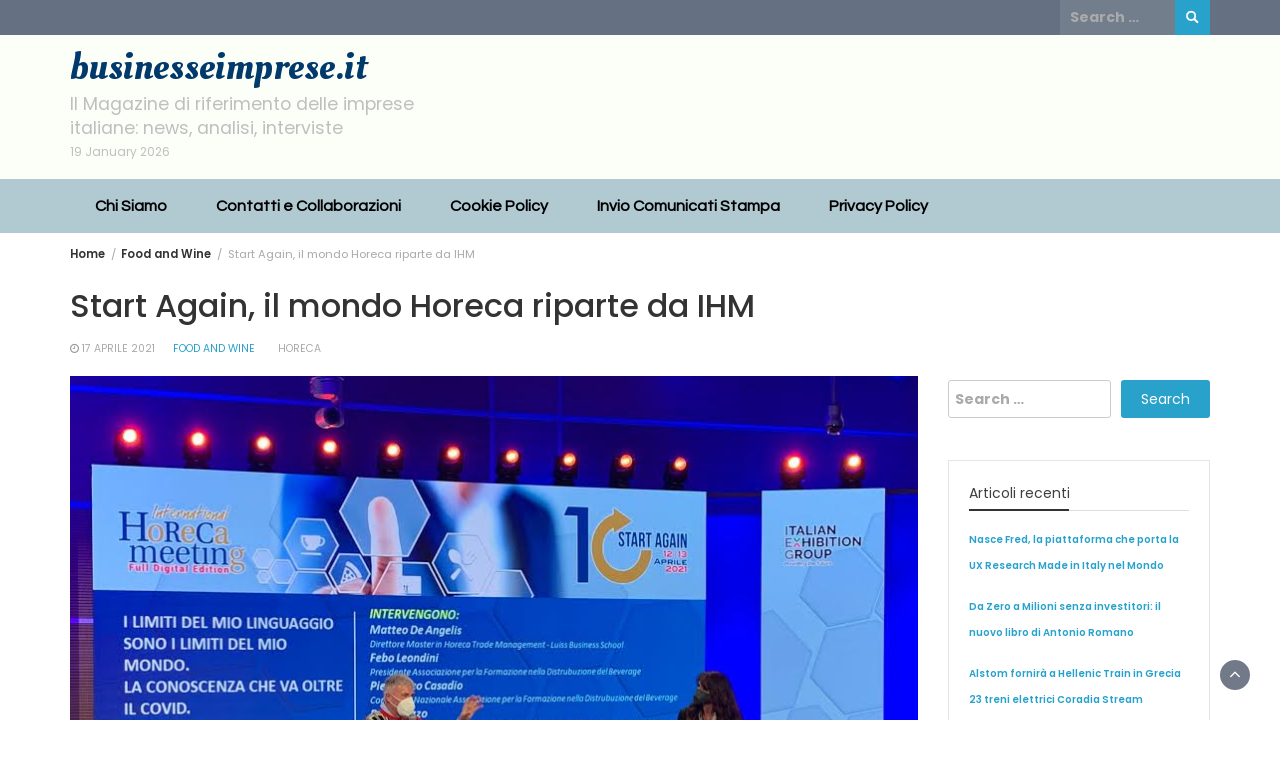

--- FILE ---
content_type: text/html; charset=UTF-8
request_url: https://businesseimprese.it/start-again-il-mondo-horeca-riparte-da-ihm/
body_size: 15299
content:
<!DOCTYPE html>
<html lang="it-IT">
<head>
	<meta charset="UTF-8">
	<meta name="viewport" content="width=device-width, initial-scale=1">
	<link rel="profile" href="http://gmpg.org/xfn/11">
		<title>Start Again, il mondo Horeca riparte da IHM &#8211; businesseimprese.it</title>
<meta name='robots' content='max-image-preview:large' />
<link rel='dns-prefetch' href='//fonts.googleapis.com' />
<link rel="alternate" type="application/rss+xml" title="businesseimprese.it &raquo; Feed" href="https://businesseimprese.it/feed/" />
<link rel="alternate" title="oEmbed (JSON)" type="application/json+oembed" href="https://businesseimprese.it/wp-json/oembed/1.0/embed?url=https%3A%2F%2Fbusinesseimprese.it%2Fstart-again-il-mondo-horeca-riparte-da-ihm%2F" />
<link rel="alternate" title="oEmbed (XML)" type="text/xml+oembed" href="https://businesseimprese.it/wp-json/oembed/1.0/embed?url=https%3A%2F%2Fbusinesseimprese.it%2Fstart-again-il-mondo-horeca-riparte-da-ihm%2F&#038;format=xml" />
<style id='wp-img-auto-sizes-contain-inline-css' type='text/css'>
img:is([sizes=auto i],[sizes^="auto," i]){contain-intrinsic-size:3000px 1500px}
/*# sourceURL=wp-img-auto-sizes-contain-inline-css */
</style>
<style id='wp-emoji-styles-inline-css' type='text/css'>

	img.wp-smiley, img.emoji {
		display: inline !important;
		border: none !important;
		box-shadow: none !important;
		height: 1em !important;
		width: 1em !important;
		margin: 0 0.07em !important;
		vertical-align: -0.1em !important;
		background: none !important;
		padding: 0 !important;
	}
/*# sourceURL=wp-emoji-styles-inline-css */
</style>
<style id='wp-block-library-inline-css' type='text/css'>
:root{--wp-block-synced-color:#7a00df;--wp-block-synced-color--rgb:122,0,223;--wp-bound-block-color:var(--wp-block-synced-color);--wp-editor-canvas-background:#ddd;--wp-admin-theme-color:#007cba;--wp-admin-theme-color--rgb:0,124,186;--wp-admin-theme-color-darker-10:#006ba1;--wp-admin-theme-color-darker-10--rgb:0,107,160.5;--wp-admin-theme-color-darker-20:#005a87;--wp-admin-theme-color-darker-20--rgb:0,90,135;--wp-admin-border-width-focus:2px}@media (min-resolution:192dpi){:root{--wp-admin-border-width-focus:1.5px}}.wp-element-button{cursor:pointer}:root .has-very-light-gray-background-color{background-color:#eee}:root .has-very-dark-gray-background-color{background-color:#313131}:root .has-very-light-gray-color{color:#eee}:root .has-very-dark-gray-color{color:#313131}:root .has-vivid-green-cyan-to-vivid-cyan-blue-gradient-background{background:linear-gradient(135deg,#00d084,#0693e3)}:root .has-purple-crush-gradient-background{background:linear-gradient(135deg,#34e2e4,#4721fb 50%,#ab1dfe)}:root .has-hazy-dawn-gradient-background{background:linear-gradient(135deg,#faaca8,#dad0ec)}:root .has-subdued-olive-gradient-background{background:linear-gradient(135deg,#fafae1,#67a671)}:root .has-atomic-cream-gradient-background{background:linear-gradient(135deg,#fdd79a,#004a59)}:root .has-nightshade-gradient-background{background:linear-gradient(135deg,#330968,#31cdcf)}:root .has-midnight-gradient-background{background:linear-gradient(135deg,#020381,#2874fc)}:root{--wp--preset--font-size--normal:16px;--wp--preset--font-size--huge:42px}.has-regular-font-size{font-size:1em}.has-larger-font-size{font-size:2.625em}.has-normal-font-size{font-size:var(--wp--preset--font-size--normal)}.has-huge-font-size{font-size:var(--wp--preset--font-size--huge)}.has-text-align-center{text-align:center}.has-text-align-left{text-align:left}.has-text-align-right{text-align:right}.has-fit-text{white-space:nowrap!important}#end-resizable-editor-section{display:none}.aligncenter{clear:both}.items-justified-left{justify-content:flex-start}.items-justified-center{justify-content:center}.items-justified-right{justify-content:flex-end}.items-justified-space-between{justify-content:space-between}.screen-reader-text{border:0;clip-path:inset(50%);height:1px;margin:-1px;overflow:hidden;padding:0;position:absolute;width:1px;word-wrap:normal!important}.screen-reader-text:focus{background-color:#ddd;clip-path:none;color:#444;display:block;font-size:1em;height:auto;left:5px;line-height:normal;padding:15px 23px 14px;text-decoration:none;top:5px;width:auto;z-index:100000}html :where(.has-border-color){border-style:solid}html :where([style*=border-top-color]){border-top-style:solid}html :where([style*=border-right-color]){border-right-style:solid}html :where([style*=border-bottom-color]){border-bottom-style:solid}html :where([style*=border-left-color]){border-left-style:solid}html :where([style*=border-width]){border-style:solid}html :where([style*=border-top-width]){border-top-style:solid}html :where([style*=border-right-width]){border-right-style:solid}html :where([style*=border-bottom-width]){border-bottom-style:solid}html :where([style*=border-left-width]){border-left-style:solid}html :where(img[class*=wp-image-]){height:auto;max-width:100%}:where(figure){margin:0 0 1em}html :where(.is-position-sticky){--wp-admin--admin-bar--position-offset:var(--wp-admin--admin-bar--height,0px)}@media screen and (max-width:600px){html :where(.is-position-sticky){--wp-admin--admin-bar--position-offset:0px}}

/*# sourceURL=wp-block-library-inline-css */
</style><style id='wp-block-image-inline-css' type='text/css'>
.wp-block-image>a,.wp-block-image>figure>a{display:inline-block}.wp-block-image img{box-sizing:border-box;height:auto;max-width:100%;vertical-align:bottom}@media not (prefers-reduced-motion){.wp-block-image img.hide{visibility:hidden}.wp-block-image img.show{animation:show-content-image .4s}}.wp-block-image[style*=border-radius] img,.wp-block-image[style*=border-radius]>a{border-radius:inherit}.wp-block-image.has-custom-border img{box-sizing:border-box}.wp-block-image.aligncenter{text-align:center}.wp-block-image.alignfull>a,.wp-block-image.alignwide>a{width:100%}.wp-block-image.alignfull img,.wp-block-image.alignwide img{height:auto;width:100%}.wp-block-image .aligncenter,.wp-block-image .alignleft,.wp-block-image .alignright,.wp-block-image.aligncenter,.wp-block-image.alignleft,.wp-block-image.alignright{display:table}.wp-block-image .aligncenter>figcaption,.wp-block-image .alignleft>figcaption,.wp-block-image .alignright>figcaption,.wp-block-image.aligncenter>figcaption,.wp-block-image.alignleft>figcaption,.wp-block-image.alignright>figcaption{caption-side:bottom;display:table-caption}.wp-block-image .alignleft{float:left;margin:.5em 1em .5em 0}.wp-block-image .alignright{float:right;margin:.5em 0 .5em 1em}.wp-block-image .aligncenter{margin-left:auto;margin-right:auto}.wp-block-image :where(figcaption){margin-bottom:1em;margin-top:.5em}.wp-block-image.is-style-circle-mask img{border-radius:9999px}@supports ((-webkit-mask-image:none) or (mask-image:none)) or (-webkit-mask-image:none){.wp-block-image.is-style-circle-mask img{border-radius:0;-webkit-mask-image:url('data:image/svg+xml;utf8,<svg viewBox="0 0 100 100" xmlns="http://www.w3.org/2000/svg"><circle cx="50" cy="50" r="50"/></svg>');mask-image:url('data:image/svg+xml;utf8,<svg viewBox="0 0 100 100" xmlns="http://www.w3.org/2000/svg"><circle cx="50" cy="50" r="50"/></svg>');mask-mode:alpha;-webkit-mask-position:center;mask-position:center;-webkit-mask-repeat:no-repeat;mask-repeat:no-repeat;-webkit-mask-size:contain;mask-size:contain}}:root :where(.wp-block-image.is-style-rounded img,.wp-block-image .is-style-rounded img){border-radius:9999px}.wp-block-image figure{margin:0}.wp-lightbox-container{display:flex;flex-direction:column;position:relative}.wp-lightbox-container img{cursor:zoom-in}.wp-lightbox-container img:hover+button{opacity:1}.wp-lightbox-container button{align-items:center;backdrop-filter:blur(16px) saturate(180%);background-color:#5a5a5a40;border:none;border-radius:4px;cursor:zoom-in;display:flex;height:20px;justify-content:center;opacity:0;padding:0;position:absolute;right:16px;text-align:center;top:16px;width:20px;z-index:100}@media not (prefers-reduced-motion){.wp-lightbox-container button{transition:opacity .2s ease}}.wp-lightbox-container button:focus-visible{outline:3px auto #5a5a5a40;outline:3px auto -webkit-focus-ring-color;outline-offset:3px}.wp-lightbox-container button:hover{cursor:pointer;opacity:1}.wp-lightbox-container button:focus{opacity:1}.wp-lightbox-container button:focus,.wp-lightbox-container button:hover,.wp-lightbox-container button:not(:hover):not(:active):not(.has-background){background-color:#5a5a5a40;border:none}.wp-lightbox-overlay{box-sizing:border-box;cursor:zoom-out;height:100vh;left:0;overflow:hidden;position:fixed;top:0;visibility:hidden;width:100%;z-index:100000}.wp-lightbox-overlay .close-button{align-items:center;cursor:pointer;display:flex;justify-content:center;min-height:40px;min-width:40px;padding:0;position:absolute;right:calc(env(safe-area-inset-right) + 16px);top:calc(env(safe-area-inset-top) + 16px);z-index:5000000}.wp-lightbox-overlay .close-button:focus,.wp-lightbox-overlay .close-button:hover,.wp-lightbox-overlay .close-button:not(:hover):not(:active):not(.has-background){background:none;border:none}.wp-lightbox-overlay .lightbox-image-container{height:var(--wp--lightbox-container-height);left:50%;overflow:hidden;position:absolute;top:50%;transform:translate(-50%,-50%);transform-origin:top left;width:var(--wp--lightbox-container-width);z-index:9999999999}.wp-lightbox-overlay .wp-block-image{align-items:center;box-sizing:border-box;display:flex;height:100%;justify-content:center;margin:0;position:relative;transform-origin:0 0;width:100%;z-index:3000000}.wp-lightbox-overlay .wp-block-image img{height:var(--wp--lightbox-image-height);min-height:var(--wp--lightbox-image-height);min-width:var(--wp--lightbox-image-width);width:var(--wp--lightbox-image-width)}.wp-lightbox-overlay .wp-block-image figcaption{display:none}.wp-lightbox-overlay button{background:none;border:none}.wp-lightbox-overlay .scrim{background-color:#fff;height:100%;opacity:.9;position:absolute;width:100%;z-index:2000000}.wp-lightbox-overlay.active{visibility:visible}@media not (prefers-reduced-motion){.wp-lightbox-overlay.active{animation:turn-on-visibility .25s both}.wp-lightbox-overlay.active img{animation:turn-on-visibility .35s both}.wp-lightbox-overlay.show-closing-animation:not(.active){animation:turn-off-visibility .35s both}.wp-lightbox-overlay.show-closing-animation:not(.active) img{animation:turn-off-visibility .25s both}.wp-lightbox-overlay.zoom.active{animation:none;opacity:1;visibility:visible}.wp-lightbox-overlay.zoom.active .lightbox-image-container{animation:lightbox-zoom-in .4s}.wp-lightbox-overlay.zoom.active .lightbox-image-container img{animation:none}.wp-lightbox-overlay.zoom.active .scrim{animation:turn-on-visibility .4s forwards}.wp-lightbox-overlay.zoom.show-closing-animation:not(.active){animation:none}.wp-lightbox-overlay.zoom.show-closing-animation:not(.active) .lightbox-image-container{animation:lightbox-zoom-out .4s}.wp-lightbox-overlay.zoom.show-closing-animation:not(.active) .lightbox-image-container img{animation:none}.wp-lightbox-overlay.zoom.show-closing-animation:not(.active) .scrim{animation:turn-off-visibility .4s forwards}}@keyframes show-content-image{0%{visibility:hidden}99%{visibility:hidden}to{visibility:visible}}@keyframes turn-on-visibility{0%{opacity:0}to{opacity:1}}@keyframes turn-off-visibility{0%{opacity:1;visibility:visible}99%{opacity:0;visibility:visible}to{opacity:0;visibility:hidden}}@keyframes lightbox-zoom-in{0%{transform:translate(calc((-100vw + var(--wp--lightbox-scrollbar-width))/2 + var(--wp--lightbox-initial-left-position)),calc(-50vh + var(--wp--lightbox-initial-top-position))) scale(var(--wp--lightbox-scale))}to{transform:translate(-50%,-50%) scale(1)}}@keyframes lightbox-zoom-out{0%{transform:translate(-50%,-50%) scale(1);visibility:visible}99%{visibility:visible}to{transform:translate(calc((-100vw + var(--wp--lightbox-scrollbar-width))/2 + var(--wp--lightbox-initial-left-position)),calc(-50vh + var(--wp--lightbox-initial-top-position))) scale(var(--wp--lightbox-scale));visibility:hidden}}
/*# sourceURL=https://businesseimprese.it/wp-includes/blocks/image/style.min.css */
</style>
<style id='wp-block-image-theme-inline-css' type='text/css'>
:root :where(.wp-block-image figcaption){color:#555;font-size:13px;text-align:center}.is-dark-theme :root :where(.wp-block-image figcaption){color:#ffffffa6}.wp-block-image{margin:0 0 1em}
/*# sourceURL=https://businesseimprese.it/wp-includes/blocks/image/theme.min.css */
</style>
<style id='wp-block-paragraph-inline-css' type='text/css'>
.is-small-text{font-size:.875em}.is-regular-text{font-size:1em}.is-large-text{font-size:2.25em}.is-larger-text{font-size:3em}.has-drop-cap:not(:focus):first-letter{float:left;font-size:8.4em;font-style:normal;font-weight:100;line-height:.68;margin:.05em .1em 0 0;text-transform:uppercase}body.rtl .has-drop-cap:not(:focus):first-letter{float:none;margin-left:.1em}p.has-drop-cap.has-background{overflow:hidden}:root :where(p.has-background){padding:1.25em 2.375em}:where(p.has-text-color:not(.has-link-color)) a{color:inherit}p.has-text-align-left[style*="writing-mode:vertical-lr"],p.has-text-align-right[style*="writing-mode:vertical-rl"]{rotate:180deg}
/*# sourceURL=https://businesseimprese.it/wp-includes/blocks/paragraph/style.min.css */
</style>
<style id='global-styles-inline-css' type='text/css'>
:root{--wp--preset--aspect-ratio--square: 1;--wp--preset--aspect-ratio--4-3: 4/3;--wp--preset--aspect-ratio--3-4: 3/4;--wp--preset--aspect-ratio--3-2: 3/2;--wp--preset--aspect-ratio--2-3: 2/3;--wp--preset--aspect-ratio--16-9: 16/9;--wp--preset--aspect-ratio--9-16: 9/16;--wp--preset--color--black: #000000;--wp--preset--color--cyan-bluish-gray: #abb8c3;--wp--preset--color--white: #ffffff;--wp--preset--color--pale-pink: #f78da7;--wp--preset--color--vivid-red: #cf2e2e;--wp--preset--color--luminous-vivid-orange: #ff6900;--wp--preset--color--luminous-vivid-amber: #fcb900;--wp--preset--color--light-green-cyan: #7bdcb5;--wp--preset--color--vivid-green-cyan: #00d084;--wp--preset--color--pale-cyan-blue: #8ed1fc;--wp--preset--color--vivid-cyan-blue: #0693e3;--wp--preset--color--vivid-purple: #9b51e0;--wp--preset--gradient--vivid-cyan-blue-to-vivid-purple: linear-gradient(135deg,rgb(6,147,227) 0%,rgb(155,81,224) 100%);--wp--preset--gradient--light-green-cyan-to-vivid-green-cyan: linear-gradient(135deg,rgb(122,220,180) 0%,rgb(0,208,130) 100%);--wp--preset--gradient--luminous-vivid-amber-to-luminous-vivid-orange: linear-gradient(135deg,rgb(252,185,0) 0%,rgb(255,105,0) 100%);--wp--preset--gradient--luminous-vivid-orange-to-vivid-red: linear-gradient(135deg,rgb(255,105,0) 0%,rgb(207,46,46) 100%);--wp--preset--gradient--very-light-gray-to-cyan-bluish-gray: linear-gradient(135deg,rgb(238,238,238) 0%,rgb(169,184,195) 100%);--wp--preset--gradient--cool-to-warm-spectrum: linear-gradient(135deg,rgb(74,234,220) 0%,rgb(151,120,209) 20%,rgb(207,42,186) 40%,rgb(238,44,130) 60%,rgb(251,105,98) 80%,rgb(254,248,76) 100%);--wp--preset--gradient--blush-light-purple: linear-gradient(135deg,rgb(255,206,236) 0%,rgb(152,150,240) 100%);--wp--preset--gradient--blush-bordeaux: linear-gradient(135deg,rgb(254,205,165) 0%,rgb(254,45,45) 50%,rgb(107,0,62) 100%);--wp--preset--gradient--luminous-dusk: linear-gradient(135deg,rgb(255,203,112) 0%,rgb(199,81,192) 50%,rgb(65,88,208) 100%);--wp--preset--gradient--pale-ocean: linear-gradient(135deg,rgb(255,245,203) 0%,rgb(182,227,212) 50%,rgb(51,167,181) 100%);--wp--preset--gradient--electric-grass: linear-gradient(135deg,rgb(202,248,128) 0%,rgb(113,206,126) 100%);--wp--preset--gradient--midnight: linear-gradient(135deg,rgb(2,3,129) 0%,rgb(40,116,252) 100%);--wp--preset--font-size--small: 13px;--wp--preset--font-size--medium: 20px;--wp--preset--font-size--large: 36px;--wp--preset--font-size--x-large: 42px;--wp--preset--spacing--20: 0.44rem;--wp--preset--spacing--30: 0.67rem;--wp--preset--spacing--40: 1rem;--wp--preset--spacing--50: 1.5rem;--wp--preset--spacing--60: 2.25rem;--wp--preset--spacing--70: 3.38rem;--wp--preset--spacing--80: 5.06rem;--wp--preset--shadow--natural: 6px 6px 9px rgba(0, 0, 0, 0.2);--wp--preset--shadow--deep: 12px 12px 50px rgba(0, 0, 0, 0.4);--wp--preset--shadow--sharp: 6px 6px 0px rgba(0, 0, 0, 0.2);--wp--preset--shadow--outlined: 6px 6px 0px -3px rgb(255, 255, 255), 6px 6px rgb(0, 0, 0);--wp--preset--shadow--crisp: 6px 6px 0px rgb(0, 0, 0);}:where(.is-layout-flex){gap: 0.5em;}:where(.is-layout-grid){gap: 0.5em;}body .is-layout-flex{display: flex;}.is-layout-flex{flex-wrap: wrap;align-items: center;}.is-layout-flex > :is(*, div){margin: 0;}body .is-layout-grid{display: grid;}.is-layout-grid > :is(*, div){margin: 0;}:where(.wp-block-columns.is-layout-flex){gap: 2em;}:where(.wp-block-columns.is-layout-grid){gap: 2em;}:where(.wp-block-post-template.is-layout-flex){gap: 1.25em;}:where(.wp-block-post-template.is-layout-grid){gap: 1.25em;}.has-black-color{color: var(--wp--preset--color--black) !important;}.has-cyan-bluish-gray-color{color: var(--wp--preset--color--cyan-bluish-gray) !important;}.has-white-color{color: var(--wp--preset--color--white) !important;}.has-pale-pink-color{color: var(--wp--preset--color--pale-pink) !important;}.has-vivid-red-color{color: var(--wp--preset--color--vivid-red) !important;}.has-luminous-vivid-orange-color{color: var(--wp--preset--color--luminous-vivid-orange) !important;}.has-luminous-vivid-amber-color{color: var(--wp--preset--color--luminous-vivid-amber) !important;}.has-light-green-cyan-color{color: var(--wp--preset--color--light-green-cyan) !important;}.has-vivid-green-cyan-color{color: var(--wp--preset--color--vivid-green-cyan) !important;}.has-pale-cyan-blue-color{color: var(--wp--preset--color--pale-cyan-blue) !important;}.has-vivid-cyan-blue-color{color: var(--wp--preset--color--vivid-cyan-blue) !important;}.has-vivid-purple-color{color: var(--wp--preset--color--vivid-purple) !important;}.has-black-background-color{background-color: var(--wp--preset--color--black) !important;}.has-cyan-bluish-gray-background-color{background-color: var(--wp--preset--color--cyan-bluish-gray) !important;}.has-white-background-color{background-color: var(--wp--preset--color--white) !important;}.has-pale-pink-background-color{background-color: var(--wp--preset--color--pale-pink) !important;}.has-vivid-red-background-color{background-color: var(--wp--preset--color--vivid-red) !important;}.has-luminous-vivid-orange-background-color{background-color: var(--wp--preset--color--luminous-vivid-orange) !important;}.has-luminous-vivid-amber-background-color{background-color: var(--wp--preset--color--luminous-vivid-amber) !important;}.has-light-green-cyan-background-color{background-color: var(--wp--preset--color--light-green-cyan) !important;}.has-vivid-green-cyan-background-color{background-color: var(--wp--preset--color--vivid-green-cyan) !important;}.has-pale-cyan-blue-background-color{background-color: var(--wp--preset--color--pale-cyan-blue) !important;}.has-vivid-cyan-blue-background-color{background-color: var(--wp--preset--color--vivid-cyan-blue) !important;}.has-vivid-purple-background-color{background-color: var(--wp--preset--color--vivid-purple) !important;}.has-black-border-color{border-color: var(--wp--preset--color--black) !important;}.has-cyan-bluish-gray-border-color{border-color: var(--wp--preset--color--cyan-bluish-gray) !important;}.has-white-border-color{border-color: var(--wp--preset--color--white) !important;}.has-pale-pink-border-color{border-color: var(--wp--preset--color--pale-pink) !important;}.has-vivid-red-border-color{border-color: var(--wp--preset--color--vivid-red) !important;}.has-luminous-vivid-orange-border-color{border-color: var(--wp--preset--color--luminous-vivid-orange) !important;}.has-luminous-vivid-amber-border-color{border-color: var(--wp--preset--color--luminous-vivid-amber) !important;}.has-light-green-cyan-border-color{border-color: var(--wp--preset--color--light-green-cyan) !important;}.has-vivid-green-cyan-border-color{border-color: var(--wp--preset--color--vivid-green-cyan) !important;}.has-pale-cyan-blue-border-color{border-color: var(--wp--preset--color--pale-cyan-blue) !important;}.has-vivid-cyan-blue-border-color{border-color: var(--wp--preset--color--vivid-cyan-blue) !important;}.has-vivid-purple-border-color{border-color: var(--wp--preset--color--vivid-purple) !important;}.has-vivid-cyan-blue-to-vivid-purple-gradient-background{background: var(--wp--preset--gradient--vivid-cyan-blue-to-vivid-purple) !important;}.has-light-green-cyan-to-vivid-green-cyan-gradient-background{background: var(--wp--preset--gradient--light-green-cyan-to-vivid-green-cyan) !important;}.has-luminous-vivid-amber-to-luminous-vivid-orange-gradient-background{background: var(--wp--preset--gradient--luminous-vivid-amber-to-luminous-vivid-orange) !important;}.has-luminous-vivid-orange-to-vivid-red-gradient-background{background: var(--wp--preset--gradient--luminous-vivid-orange-to-vivid-red) !important;}.has-very-light-gray-to-cyan-bluish-gray-gradient-background{background: var(--wp--preset--gradient--very-light-gray-to-cyan-bluish-gray) !important;}.has-cool-to-warm-spectrum-gradient-background{background: var(--wp--preset--gradient--cool-to-warm-spectrum) !important;}.has-blush-light-purple-gradient-background{background: var(--wp--preset--gradient--blush-light-purple) !important;}.has-blush-bordeaux-gradient-background{background: var(--wp--preset--gradient--blush-bordeaux) !important;}.has-luminous-dusk-gradient-background{background: var(--wp--preset--gradient--luminous-dusk) !important;}.has-pale-ocean-gradient-background{background: var(--wp--preset--gradient--pale-ocean) !important;}.has-electric-grass-gradient-background{background: var(--wp--preset--gradient--electric-grass) !important;}.has-midnight-gradient-background{background: var(--wp--preset--gradient--midnight) !important;}.has-small-font-size{font-size: var(--wp--preset--font-size--small) !important;}.has-medium-font-size{font-size: var(--wp--preset--font-size--medium) !important;}.has-large-font-size{font-size: var(--wp--preset--font-size--large) !important;}.has-x-large-font-size{font-size: var(--wp--preset--font-size--x-large) !important;}
/*# sourceURL=global-styles-inline-css */
</style>

<style id='classic-theme-styles-inline-css' type='text/css'>
/*! This file is auto-generated */
.wp-block-button__link{color:#fff;background-color:#32373c;border-radius:9999px;box-shadow:none;text-decoration:none;padding:calc(.667em + 2px) calc(1.333em + 2px);font-size:1.125em}.wp-block-file__button{background:#32373c;color:#fff;text-decoration:none}
/*# sourceURL=/wp-includes/css/classic-themes.min.css */
</style>
<link rel='stylesheet' id='wp-magazine-style-css' href='https://businesseimprese.it/wp-content/themes/wp-magazine/style.css?ver=6.9' type='text/css' media='all' />
<style id='wp-magazine-style-inline-css' type='text/css'>
.detail-content h1{ font:500 32px/1em Poppins; }h1{ color:#333; }.detail-content h2{ font:400 28px/1em Mirza; }h2{ color:#333; }.detail-content h3{ font:300 24px/1em Monda; }h3{ color:#333; }.detail-content h4{ font:200 21px/1em Moul; }h4{ color:#333; }.detail-content h5{ font:150 15px/1em Ovo; }h5{ color:#333; }.detail-content h6{ font:100 12px/1em Oxygen; }h6{ color:#333; }.featured-layout span.category.aziende a{ background-color: #333; }.category-layout span.category.aziende a{ color: #333; }.featured-layout span.category.businesswire a{ background-color: #333; }.category-layout span.category.businesswire a{ color: #333; }.featured-layout span.category.casa-e-arredamento a{ background-color: #333; }.category-layout span.category.casa-e-arredamento a{ color: #333; }.featured-layout span.category.comunicazione-e-marketing a{ background-color: #333; }.category-layout span.category.comunicazione-e-marketing a{ color: #333; }.featured-layout span.category.economia-e-finanza a{ background-color: #333; }.category-layout span.category.economia-e-finanza a{ color: #333; }.featured-layout span.category.eventi a{ background-color: #333; }.category-layout span.category.eventi a{ color: #333; }.featured-layout span.category.food-and-wine a{ background-color: #333; }.category-layout span.category.food-and-wine a{ color: #333; }.featured-layout span.category.lavoro-e-formazione a{ background-color: #333; }.category-layout span.category.lavoro-e-formazione a{ color: #333; }.featured-layout span.category.news a{ background-color: #333; }.category-layout span.category.news a{ color: #333; }.featured-layout span.category.senza-categoria a{ background-color: #333; }.category-layout span.category.senza-categoria a{ color: #333; }.featured-layout span.category.sport a{ background-color: #333; }.category-layout span.category.sport a{ color: #333; }.featured-layout span.category.startup a{ background-color: #333; }.category-layout span.category.startup a{ color: #333; }.featured-layout span.category.tecnologia a{ background-color: #333; }.category-layout span.category.tecnologia a{ color: #333; }.featured-layout span.category.viaggi-e-turismo a{ background-color: #333; }.category-layout span.category.viaggi-e-turismo a{ color: #333; }



                :root {
                        --primary-color: #29a2cb;
                        --secondary-color: #50596c;
                        --dark-color: #333;
                        --white-color: #fff;
                }


                body{ font: 400 14px/24px Poppins; color: #3f3f3f; }
                body{ background-color: #ffffff; }

                article{ font: 400 15px/18px Source Sans Pro; color: #333; }

                div.container{ max-width: 1200px; }

                .featured-layout .news-snippet{border-radius: 5px;min-height:250px;}
                .news-snippet .featured-image img,.headline-wrapper .owl-carousel .owl-item img,.news-carousel-wrapper .owl-carousel .owl-item img,.news-snippet img,.category-blog-view-1 .category-blog-items:first-child,.banner-news-list img,.slider-banner-3 .banner-news-caption, .slider-banner-1 .banner-news-caption{border-radius: 5px;}



                header .logo img{ height: 78px; }
                .site-title a{ font-size: 39px; font-family: Oleo Script; color: #00396b;}
                header .logo .site-description{color: #bfbfbf;}
                .date-time{color: #bfbfbf;}

                .main-navigation{text-transform: none;}


                section.top-bar{padding: 15px 0;}

                section.top-bar:before {background: #fcfff7; opacity: 0.8;}


                .category-news-title{ font-size: 20px; font-family: Playfair Display; line-height: 26px; font-weight: 300;}
                .category-news-title a{color: #999;}

                .featured-news-title{ font-size: 20px; font-family: Playfair Display; line-height: 26px; font-weight: 300;}
                .featured-news-title a{color: #fff;}


                .news-carousel-wrapper{ background: #f4efe8; }

                .home-pages{ background: #ecfbff; }

                .cta-block-wrapper{ background: #e3f3f0; }

                .blog-news-title{ font-size: 20px; font-family: Playfair Display; line-height: 26px; font-weight: 300;}
                .blog-news-title a{color: #474747;}

                .slider-news-title{ font-size: 20px; font-family: Playfair Display; line-height: 24px; font-weight: 300;}
                .slider-news-title a{color: #474747;}

                .headline-news-title{ font-size: 14px; font-family: Playfair Display; line-height: 16px; font-weight: 300;}
                .headline-news-title a{color: #333333;}
                .headline-ticker-wrapper .headline-heading{background-color: #50596c;}


                
               



                #primary-menu li a {color: #000000;}
                header .main-nav{background-color: #b1c9d1;}
                .main-navigation ul ul.sub-menu{background-color: #b1c9d1;}
                .main-navigation .nav-menu{background-color: #b1c9d1;}
                #primary-menu li a{ font-size: 16px; font-family: Questrial; font-weight: 700;}
                footer.main{background-color: #f4f0ed;}


                header .top-info.pri-bg-color{background-color: #657182;}

                


                

               
        
/*# sourceURL=wp-magazine-style-inline-css */
</style>
<link rel='stylesheet' id='bootstrap-css' href='https://businesseimprese.it/wp-content/themes/wp-magazine/css/bootstrap.min.css?ver=3.3.6' type='text/css' media='all' />
<link rel='stylesheet' id='lifestyle-magazine-lite-css' href='https://businesseimprese.it/wp-content/themes/lifestyle-magazine-lite/style.css?ver=1.0.2' type='text/css' media='all' />
<link rel='stylesheet' id='font-awesome-css' href='https://businesseimprese.it/wp-content/themes/wp-magazine/css/font-awesome.min.css?ver=4.6.1' type='text/css' media='all' />
<link rel='stylesheet' id='owl-css' href='https://businesseimprese.it/wp-content/themes/wp-magazine/css/owl.carousel.min.css?ver=2.2.1' type='text/css' media='all' />
<link rel='stylesheet' id='wp-magazine-googlefonts-css' href='https://fonts.googleapis.com/css?family=Poppins%3A200%2C300%2C400%2C500%2C600%2C700%2C800%2C900%7CSource+Sans+Pro%3A200%2C300%2C400%2C500%2C600%2C700%2C800%2C900%7COleo+Script%3A200%2C300%2C400%2C500%2C600%2C700%2C800%2C900%7CPlayfair+Display%3A200%2C300%2C400%2C500%2C600%2C700%2C800%2C900%7CMontserrat%3A200%2C300%2C400%2C500%2C600%2C700%2C800%2C900%7CPlayfair+Display%3A200%2C300%2C400%2C500%2C600%2C700%2C800%2C900%7CPlayfair+Display%3A200%2C300%2C400%2C500%2C600%2C700%2C800%2C900%7CPlayfair+Display%3A200%2C300%2C400%2C500%2C600%2C700%2C800%2C900%7CPlayfair+Display%3A200%2C300%2C400%2C500%2C600%2C700%2C800%2C900%7CQuestrial%3A200%2C300%2C400%2C500%2C600%2C700%2C800%2C900%7C&#038;ver=6.9' type='text/css' media='all' />
<link rel='stylesheet' id='wp-magazine-layout-css' href='https://businesseimprese.it/wp-content/themes/wp-magazine/css/layout.min.css?ver=6.9' type='text/css' media='all' />
<style id='wp-magazine-layout-inline-css' type='text/css'>
.detail-content h1{ font:500 32px/1em Poppins; }h1{ color:#333; }.detail-content h2{ font:400 28px/1em Mirza; }h2{ color:#333; }.detail-content h3{ font:300 24px/1em Monda; }h3{ color:#333; }.detail-content h4{ font:200 21px/1em Moul; }h4{ color:#333; }.detail-content h5{ font:150 15px/1em Ovo; }h5{ color:#333; }.detail-content h6{ font:100 12px/1em Oxygen; }h6{ color:#333; }.featured-layout span.category.aziende a{ background-color: #333; }.category-layout span.category.aziende a{ color: #333; }.featured-layout span.category.businesswire a{ background-color: #333; }.category-layout span.category.businesswire a{ color: #333; }.featured-layout span.category.casa-e-arredamento a{ background-color: #333; }.category-layout span.category.casa-e-arredamento a{ color: #333; }.featured-layout span.category.comunicazione-e-marketing a{ background-color: #333; }.category-layout span.category.comunicazione-e-marketing a{ color: #333; }.featured-layout span.category.economia-e-finanza a{ background-color: #333; }.category-layout span.category.economia-e-finanza a{ color: #333; }.featured-layout span.category.eventi a{ background-color: #333; }.category-layout span.category.eventi a{ color: #333; }.featured-layout span.category.food-and-wine a{ background-color: #333; }.category-layout span.category.food-and-wine a{ color: #333; }.featured-layout span.category.lavoro-e-formazione a{ background-color: #333; }.category-layout span.category.lavoro-e-formazione a{ color: #333; }.featured-layout span.category.news a{ background-color: #333; }.category-layout span.category.news a{ color: #333; }.featured-layout span.category.senza-categoria a{ background-color: #333; }.category-layout span.category.senza-categoria a{ color: #333; }.featured-layout span.category.sport a{ background-color: #333; }.category-layout span.category.sport a{ color: #333; }.featured-layout span.category.startup a{ background-color: #333; }.category-layout span.category.startup a{ color: #333; }.featured-layout span.category.tecnologia a{ background-color: #333; }.category-layout span.category.tecnologia a{ color: #333; }.featured-layout span.category.viaggi-e-turismo a{ background-color: #333; }.category-layout span.category.viaggi-e-turismo a{ color: #333; }



                :root {
                        --primary-color: #29a2cb;
                        --secondary-color: #50596c;
                        --dark-color: #333;
                        --white-color: #fff;
                }


                body{ font: 400 14px/24px Poppins; color: #3f3f3f; }
                body{ background-color: #ffffff; }

                article{ font: 400 15px/18px Source Sans Pro; color: #333; }

                div.container{ max-width: 1200px; }

                .featured-layout .news-snippet{border-radius: 5px;min-height:250px;}
                .news-snippet .featured-image img,.headline-wrapper .owl-carousel .owl-item img,.news-carousel-wrapper .owl-carousel .owl-item img,.news-snippet img,.category-blog-view-1 .category-blog-items:first-child,.banner-news-list img,.slider-banner-3 .banner-news-caption, .slider-banner-1 .banner-news-caption{border-radius: 5px;}



                header .logo img{ height: 78px; }
                .site-title a{ font-size: 39px; font-family: Oleo Script; color: #00396b;}
                header .logo .site-description{color: #bfbfbf;}
                .date-time{color: #bfbfbf;}

                .main-navigation{text-transform: none;}


                section.top-bar{padding: 15px 0;}

                section.top-bar:before {background: #fcfff7; opacity: 0.8;}


                .category-news-title{ font-size: 20px; font-family: Playfair Display; line-height: 26px; font-weight: 300;}
                .category-news-title a{color: #999;}

                .featured-news-title{ font-size: 20px; font-family: Playfair Display; line-height: 26px; font-weight: 300;}
                .featured-news-title a{color: #fff;}


                .news-carousel-wrapper{ background: #f4efe8; }

                .home-pages{ background: #ecfbff; }

                .cta-block-wrapper{ background: #e3f3f0; }

                .blog-news-title{ font-size: 20px; font-family: Playfair Display; line-height: 26px; font-weight: 300;}
                .blog-news-title a{color: #474747;}

                .slider-news-title{ font-size: 20px; font-family: Playfair Display; line-height: 24px; font-weight: 300;}
                .slider-news-title a{color: #474747;}

                .headline-news-title{ font-size: 14px; font-family: Playfair Display; line-height: 16px; font-weight: 300;}
                .headline-news-title a{color: #333333;}
                .headline-ticker-wrapper .headline-heading{background-color: #50596c;}


                
               



                #primary-menu li a {color: #000000;}
                header .main-nav{background-color: #b1c9d1;}
                .main-navigation ul ul.sub-menu{background-color: #b1c9d1;}
                .main-navigation .nav-menu{background-color: #b1c9d1;}
                #primary-menu li a{ font-size: 16px; font-family: Questrial; font-weight: 700;}
                footer.main{background-color: #f4f0ed;}


                header .top-info.pri-bg-color{background-color: #657182;}

                


                

               
        
/*# sourceURL=wp-magazine-layout-inline-css */
</style>
<script type="text/javascript" src="https://businesseimprese.it/wp-includes/js/jquery/jquery.min.js?ver=3.7.1" id="jquery-core-js"></script>
<script type="text/javascript" src="https://businesseimprese.it/wp-includes/js/jquery/jquery-migrate.min.js?ver=3.4.1" id="jquery-migrate-js"></script>
<script type="text/javascript" id="wp_magazine_loadmore-js-extra">
/* <![CDATA[ */
var wp_magazine_loadmore_params = {"ajaxurl":"https://businesseimprese.it/wp-admin/admin-ajax.php","current_page":"1","max_page":"31","cat":"0"};
//# sourceURL=wp_magazine_loadmore-js-extra
/* ]]> */
</script>
<script type="text/javascript" src="https://businesseimprese.it/wp-content/themes/wp-magazine/js/loadmore.min.js?ver=6.9" id="wp_magazine_loadmore-js"></script>
<link rel="https://api.w.org/" href="https://businesseimprese.it/wp-json/" /><link rel="alternate" title="JSON" type="application/json" href="https://businesseimprese.it/wp-json/wp/v2/posts/23" /><link rel="EditURI" type="application/rsd+xml" title="RSD" href="https://businesseimprese.it/xmlrpc.php?rsd" />
<meta name="generator" content="WordPress 6.9" />
<link rel="canonical" href="https://businesseimprese.it/start-again-il-mondo-horeca-riparte-da-ihm/" />
<link rel='shortlink' href='https://businesseimprese.it/?p=23' />
</head>
<body class="wp-singular post-template-default single single-post postid-23 single-format-standard wp-embed-responsive wp-theme-wp-magazine wp-child-theme-lifestyle-magazine-lite">

<a class="skip-link screen-reader-text" href="#content">Skip to content</a>



<header>
	
	<section class="top-info pri-bg-color">
		<div class="container">
			<div class="row">
				<!-- Brand and toggle get grouped for better mobile display -->	

				


				<div class="col-xs-5">

					
			</div>

							<div class="col-xs-7 text-right"><div class="search-top"><form role="search" method="get" class="search-form" action="https://businesseimprese.it/">
    <label>
        <span class="screen-reader-text">Search for:</span>
        <input type="search" class="search-field" placeholder="Search &hellip;"
            value="" name="s" title="Search for:" />
    </label>
    <input type="submit" class="search-submit" value="Search" />
</form>	</div></div>
					</div>
	</div>
</section>

<section class="top-bar">
	<div class="container">
		<div class="row top-head-2">
			<div class="col-sm-4 logo text-left">
				
									<div class="site-title"><a href="https://businesseimprese.it/">businesseimprese.it</a></div>
					<div class="site-description">Il Magazine di riferimento delle imprese italiane: news, analisi, interviste</div>

													<div class="date-time">
						19 January 2026						
					</div>
							</div>

					</div>
	</div> <!-- /.end of container -->
</section> <!-- /.end of section -->





<section  class="main-nav nav-two  sticky-header">
	<div class="container">
		<nav id="site-navigation" class="main-navigation">
			<button class="menu-toggle" aria-controls="primary-menu" aria-expanded="false"><!-- Primary Menu -->
				<div id="nav-icon">
					<span></span>
					<span></span>
					<span></span>
					<span></span>
				</div>
			</button>
			<div id="primary-menu" class="menu"><ul>
<li class="page_item page-item-849"><a href="https://businesseimprese.it/chi-siamo/">Chi Siamo</a></li>
<li class="page_item page-item-11"><a href="https://businesseimprese.it/contatti-e-collaborazioni-2/">Contatti e Collaborazioni</a></li>
<li class="page_item page-item-848"><a href="https://businesseimprese.it/cookie-policy/">Cookie Policy</a></li>
<li class="page_item page-item-850"><a href="https://businesseimprese.it/invio-comunicati-stampa/">Invio Comunicati Stampa</a></li>
<li class="page_item page-item-852"><a href="https://businesseimprese.it/privacy-policy/">Privacy Policy</a></li>
</ul></div>
		</nav><!-- #site-navigation -->
	</div>
</section>

</header><div class="headline-ticker">
</div>

               
	<div class="breadcrumbs">
		<div class="container"><nav role="navigation" aria-label="Breadcrumbs" class="wp-magazine breadcrumbs" itemprop="breadcrumb"><h2 class="trail-browse"></h2><ul class="trail-items" itemscope itemtype="http://schema.org/BreadcrumbList"><meta name="numberOfItems" content="3" /><meta name="itemListOrder" content="Ascending" /><li itemprop="itemListElement" itemscope itemtype="http://schema.org/ListItem" class="trail-item trail-begin"><a href="https://businesseimprese.it/" rel="home" itemprop="item"><span itemprop="name">Home</span></a><meta itemprop="position" content="1" /></li><li itemprop="itemListElement" itemscope itemtype="http://schema.org/ListItem" class="trail-item"><a href="https://businesseimprese.it/category/food-and-wine/" itemprop="item"><span itemprop="name">Food and Wine</span></a><meta itemprop="position" content="2" /></li><li itemprop="itemListElement" itemscope itemtype="http://schema.org/ListItem" class="trail-item trail-end"><span itemprop="item"><span itemprop="name">Start Again, il mondo Horeca riparte da IHM</span></span><meta itemprop="position" content="3" /></li></ul></nav></div>
	</div>

<div id="heading">
  <div id="scroll_container">
    <div id="horizontal_scroll"></div>
  </div>
</div>
<div id="content" class="inside-page content-area">
  <div class="container">
    <div class="row"> 

      <div class="col-sm-9" id="main-content">


        <section class="page-section">
          <div class="detail-content">

                                
              

<h1 class="page-title">Start Again, il mondo Horeca riparte da IHM</h1>


<!-- info-social-wrap -->
<div class="info-social-wrap">
<!-- info -->
                      <div class="info">
              <ul class="list-inline">


                
                                                    <li><i class="fa fa-clock-o"></i> <a href="https://businesseimprese.it/2021/04/17/">17 Aprile 2021</a></li>
                
                                    <li>
                                                 <span class="category"><a href="https://businesseimprese.it/category/food-and-wine/">Food and Wine</a></span>
                                            </li>
                
                                                          <li><a href="https://businesseimprese.it/tag/horeca/">horeca</a></li>
                                                      

                                
              </ul>
            </div>
                    <!-- info -->

         <script type="text/javascript">
	var fb = '';
	var twitter = '';
	var pinterest = '';
	var linkedin = '';
</script>

</div>
<!-- info-social-wrap -->

<div class="single-post">
        


 


  <div class="post-content">

        

    
              <figure class="feature-image">
          <img width="851" height="638" src="https://businesseimprese.it/wp-content/uploads/2021/04/1.jpg" class="attachment-full size-full wp-post-image" alt="" decoding="async" fetchpriority="high" srcset="https://businesseimprese.it/wp-content/uploads/2021/04/1.jpg 851w, https://businesseimprese.it/wp-content/uploads/2021/04/1-300x225.jpg 300w, https://businesseimprese.it/wp-content/uploads/2021/04/1-768x576.jpg 768w" sizes="(max-width: 851px) 100vw, 851px" />        </figure>      
      
    
    <article>
      
<p><em>Dal reale al digitale, con la certezza di poter tornare al reale sin dalla prossima edizione, la decima edizione dell’International Horeca Meeting di Italgrob, in diretta streaming dal Palacongressi di Rimini lo scorso 12 aprile, ha ribadito il suo ruolo di evento strategico per il comparto del fuoricasa italiano.</em></p>



<p>Il congresso della Federazione Italgrob, dei veri e propri stati generali dell’Horeca sono stati aperti da&nbsp;<strong>Vincenzo Caso</strong>&nbsp;Presidente Italgrob e da&nbsp;<strong>Corrado Peraboni</strong>&nbsp;Amministratore Delegato di Italian Exhbition Group. Una collaborazione quella fra Italgrob e IEG che è stato ulteriormente rinsaldata con il rinnovato accordo di partnership per le prossime tre edizioni delle manifestazioni.&nbsp; La ribalta di IHM ha visto il saluto del Ministro del Turismo,&nbsp;<strong>Massimo Garavaglia</strong>, che ha dichiarato: “<em>Voi rappresentate il filo conduttore di tutto il turismo nazionale, senza di voi e senza il lavoro che fate quotidianamente, tutta la filiera si interromperebbe”.</em>&nbsp;Una filiera la cui importanza è stata ampiamente ribadita dagli autorevoli speaker che hanno offerto spunti e contenuto di grandissimo interesse per il rilancio del comparto dopo la crisi da Covid.</p>



<figure class="wp-block-image size-large"><img decoding="async" width="1024" height="684" src="https://businesseimprese.it/wp-content/uploads/2021/04/Caso_Cagnoni_Apertura_BF_1-1024x684.jpg" alt="" class="wp-image-26" srcset="https://businesseimprese.it/wp-content/uploads/2021/04/Caso_Cagnoni_Apertura_BF_1-1024x684.jpg 1024w, https://businesseimprese.it/wp-content/uploads/2021/04/Caso_Cagnoni_Apertura_BF_1-300x200.jpg 300w, https://businesseimprese.it/wp-content/uploads/2021/04/Caso_Cagnoni_Apertura_BF_1-768x513.jpg 768w, https://businesseimprese.it/wp-content/uploads/2021/04/Caso_Cagnoni_Apertura_BF_1-1536x1025.jpg 1536w, https://businesseimprese.it/wp-content/uploads/2021/04/Caso_Cagnoni_Apertura_BF_1-675x450.jpg 675w, https://businesseimprese.it/wp-content/uploads/2021/04/Caso_Cagnoni_Apertura_BF_1.jpg 1730w" sizes="(max-width: 1024px) 100vw, 1024px" /></figure>



<p><br><strong>I lavori del congresso</strong></p>



<p><strong>“L’Ho.Re.Ca. oltre il Covid, fra sostenibilità e rilancio del Made in Italy”,&nbsp;</strong>questo l’emblematico tema al centro dei lavori e delle discussioni moderate dalla giornalista&nbsp;<strong>Paola Rota.</strong></p>



<p>Lo scenario del mercato è stato illustrato da <strong>Luca Pellegrini, </strong>presidente di TradeLab; <strong>sono seguiti i commenti e le proposte di Marina Lalli,</strong> presidente Federturismo, che ha evidenziato la relazione decisiva tra offerta agroalimentare e turistica come elemento di differenziazione del sistema paese nei confronti dei competitor; <strong>Massimiliano Giansanti</strong>, presidente di Confagricoltura, ha auspicato maggiore attenzione istituzionale all’agroalimentare, primo comparto dell’economia nazionale con un valore di 500 miliardi di euro; <strong>Ivano Vacondio</strong>, presidente Federalimentare, ha tratteggiato con ottimismo il futuro dell’Horeca, grazie alla dinamicità e al contributo delle imprese della filiera dell’alimentare e all’auspicata ripresa dei consumi, che potrà contare su una maggiore capacità di risparmio della popolazione. Infine l’intervento di <strong>Antonio Portaccio</strong>, presidente del Consorzio Beverage Network federato ad Italgrob, il quale ha dichiarato “Il Covid-19 ha accelerato la necessità che la filiera del F&amp;B operi una sintesi armonica delle molteplici voci che la compongono. Questo processo di unificazione inclusiva permette, infatti, di trovare con più facilità un nuovo equilibrio imprenditoriale che tenga conto dei cambiamenti intervenuti a valle, nei processi e nelle modalità di consumo. Recuperare efficienza, dal punto di vista dell’offerta, venendo incontro alle nuove richieste del consumatore, dal lato della Domanda, dà concretezza al processo di ricerca di un nuovo equilibrio di mercato in grado di soddisfare tutte le nuove istanze direttamente e indirettamente conseguenti a questo periodo di forte perturbazione.”</p>



<figure class="wp-block-image size-large"><img decoding="async" width="1024" height="684" src="https://businesseimprese.it/wp-content/uploads/2021/04/Peraboni_Caso_Apertura_IHM_1-1024x684.jpg" alt="" class="wp-image-28" srcset="https://businesseimprese.it/wp-content/uploads/2021/04/Peraboni_Caso_Apertura_IHM_1-1024x684.jpg 1024w, https://businesseimprese.it/wp-content/uploads/2021/04/Peraboni_Caso_Apertura_IHM_1-300x200.jpg 300w, https://businesseimprese.it/wp-content/uploads/2021/04/Peraboni_Caso_Apertura_IHM_1-768x513.jpg 768w, https://businesseimprese.it/wp-content/uploads/2021/04/Peraboni_Caso_Apertura_IHM_1-1536x1025.jpg 1536w, https://businesseimprese.it/wp-content/uploads/2021/04/Peraboni_Caso_Apertura_IHM_1-675x450.jpg 675w, https://businesseimprese.it/wp-content/uploads/2021/04/Peraboni_Caso_Apertura_IHM_1.jpg 1730w" sizes="(max-width: 1024px) 100vw, 1024px" /></figure>



<p><strong>Il mondo beverage Horeca ai tempi del Covid.</strong></p>



<p>Di grande interesse anche la seconda parte del convegno che ha evidenziato dove si è parlato nello specifico del mondo beverage.</p>



<p>L’affresco del mercato è stato tracciato dal&nbsp;direttore IRI&nbsp;<strong>Marco Colombo</strong><br><br>Molto interessanti poi gli interventi dei presidenti delle associazioni di categoria dove al centro del dibattito sono state poste le sinergie tra distribuzione e produzione.<br>Sinergia lungo la filiera, semplificazione e sostenibilità sono le direttrici indicate dalle organizzazioni dei produttori. “Fondamentale riaprire il canale horeca, quello in cui si concentrano le occasioni di consumo che sono mancate nel 2020– ha sottolineato<strong>&nbsp;Michele Cason, Presidente di Assobirra</strong>. È fondamentale per il futuro fare squadra, capire le sinergie, ottimizzare i costi di distribuzione, ridurre gli sfridi di produzione e arrivare così al consumatore finale, potendo essere tutti vincenti”. Fiducioso<strong>&nbsp;Enrico Zoppas,&nbsp;Presidente Mineracqua</strong>: “Al termine di ogni crisi si è sempre vista una forte ripresa e il mio stato d’animo non può che essere positivo soprattutto pensando alla creatività e alle&nbsp;capacità dell’imprenditoria italiana. Indubbiamente dobbiamo avere più chiarezza sulle tempistiche e immaginare più nel dettaglio come il consumatore si comporterà. La sostenibilità sarà una chiave importante della sinergia tra distribuzione e produzione”.&nbsp;<strong>Giangiacomo Pierini, Presidente Assobibe</strong>: “L’interesse dimostrato dal ministro Garavaglia per il settore&nbsp;del beverage&nbsp;è un segnale&nbsp;concreto&nbsp;in un&nbsp;momento&nbsp;segnato da forti contrazioni;&nbsp;è necessario sostenere il mercato e non deprimerlo con ulteriori tasse decise pre-pandemia,&nbsp;come Sugar e Plastic Tax. In questo contesto, più che mai, è importante che le aziende del beverage facciano squadra, per definire insieme priorità e strategie da portare all’attenzione del Governo&nbsp;e definire progetti coordinati sui temi della sostenibilità e della digitalizzazione”. “Trattiamo prodotti che sono punte di diamante per i nostri territori e l’Horeca è per noi un canale privilegiato non solo per la quantità, ma per la qualità”, ha precisato&nbsp;<strong>Sandro Boscaini,&nbsp;Presidente Federvini</strong>. “Il blocco di ospitalità, socialità, convivialità, turismo ha impattato fortemente e stiamo lavorando sul fronte delle alleanze, per esempio con Federturismo, per favorire la riapertura dei nostri mondi così interconnessi”.&nbsp;<strong>Donato Alonzo</strong>&nbsp;e&nbsp;<strong>Gaetano Aliprandi,&nbsp;</strong>Vicepresidenti&nbsp;Italgrob, hanno sottolineato quanto la vicinanza dell’industria abbia fatto la differenza per tanti distributori: “ora dobbiamo essere vicini al mercato e supportare al meglio i nostri clienti. L’industria dovrà spalleggiare noi distributori con un supporto effettivo e quotidiano sul territorio. Il 2021 sarà l’anno della semplificazione e della concretezza”. In chiusura il direttore generale di Italgrob,&nbsp;<strong>Dino Di Marino,</strong>&nbsp;ha doverosamente salutato Giuseppe Cuzziol, dalla cui presidenza nacque l’idea di IHM e Andrea Menici sotto la cui presidenza l’evento è cresciuto, insieme all’attuale presidente Vincenzo&nbsp;Caso. Il direttore ha poi ricordato l’appuntamento del 20 &#8211; 23 febbraio 2022 per l’edizione in presenza di Beer &amp; Food Attraction, che inaugurerà altri tre anni di collaborazione con Italian Exhibition Group per promuovere la cultura del fuoricasa.</p>



<p><strong>ITALGROB</strong>, la Federazione Italiana dei Distributori Horeca, è l’unica associazione nazionale di riferimento per il settore della distribuzione nel canale Horeca – ricordiamo acronimo di Hotel, Restaurant e Café &#8211; che comprende tutto il circuito dei consumi “fuori casa”. La Federazione, membro di Confindustria dal 2014, identificata come imprenditoria dei servizi e distribuzione del Food&amp;Beverage, è riconosciuta a livello internazionale quale membro dell’associazione europea CEGROBB “Communauté Européenne des Associations du Commerce de Gros en Bières et autres Boissons”. Nata nel 1992 per volontà dei consorzi dei grossisti distributori bevande italiani, persegue l&#8217;obiettivo di rappresentare la categoria e le sue istanze sia verso le istituzioni che verso altri membri della filiera produttiva, contribuendo allo stesso tempo alla crescita, alla formazione e allo sviluppo del settore.</p>



<p>Per ulteriori informazioni:&nbsp;<em><a href="http://www.italgrob.it/" target="_blank" rel="noreferrer noopener">www.italgrob.it</a></em></p>
      
           
    </article>

    <div class="article-footer-social"><script type="text/javascript">
	var fb = '';
	var twitter = '';
	var pinterest = '';
	var linkedin = '';
</script>

</div>

  </div>

    
          <div class="author-post clearfix">
                          <div class="author-image"> 
            <a href="https://businesseimprese.it/author/admin/"><img alt='' src='https://secure.gravatar.com/avatar/18b93324bacd76573817b10f2ceae04904b5adf4bd186db15b114806b5a76d40?s=75&#038;d=mm&#038;r=g' srcset='https://secure.gravatar.com/avatar/18b93324bacd76573817b10f2ceae04904b5adf4bd186db15b114806b5a76d40?s=150&#038;d=mm&#038;r=g 2x' class='avatar avatar-75 photo' height='75' width='75' loading='lazy' decoding='async'/></a>
          </div>
                <div class="author-details">
        <h4><a href="https://businesseimprese.it/author/admin/">Admin</a></h4>
        <p></p>
        </div>
      </div>
        
  </div>                        

            
            

	<h2></h2>

	<div class="row"> 
		
			<div class="col-sm-4">

				
				
<div id="post-64" class="post-64 post type-post status-publish format-standard has-post-thumbnail hentry category-food-and-wine tag-packaging-alimentare eq-blocks">
    <div class="news-snippet">        
              <a href="https://businesseimprese.it/unaltra-azienda-del-food-beverage-italiano-sceglie-la-cogenerazione-di-centrica-business-solutions/" rel="bookmark" class="featured-image">
          <img width="300" height="142" src="https://businesseimprese.it/wp-content/uploads/2021/07/0-300x142.jpg" class="attachment-medium size-medium wp-post-image" alt="" decoding="async" loading="lazy" srcset="https://businesseimprese.it/wp-content/uploads/2021/07/0-300x142.jpg 300w, https://businesseimprese.it/wp-content/uploads/2021/07/0-1024x485.jpg 1024w, https://businesseimprese.it/wp-content/uploads/2021/07/0-768x364.jpg 768w, https://businesseimprese.it/wp-content/uploads/2021/07/0.jpg 1346w" sizes="auto, (max-width: 300px) 100vw, 300px" />        </a>            
          <div class="summary">
                                 <span class="category"><a href="https://businesseimprese.it/category/food-and-wine/">Food and Wine</a></span>
                           
        <h4 class="blog-news-title"><a href="https://businesseimprese.it/unaltra-azienda-del-food-beverage-italiano-sceglie-la-cogenerazione-di-centrica-business-solutions/" rel="bookmark">Un’altra azienda del Food &#038; Beverage italiano sceglie la cogenerazione di Centrica Business Solutions</a></h4>
                      <div class="info">
              <ul class="list-inline">

                
                                                    <li><i class="fa fa-clock-o"></i> <a href="https://businesseimprese.it/2021/07/15/">15 Luglio 2021</a></li>
                
                                                          <li><a href="https://businesseimprese.it/tag/packaging-alimentare/">packaging alimentare</a></li>
                                                      

                                
              </ul>
            </div>
                  
        <p>Il settore alimentare è un’eccellenza del Made in Italy, riconosciuta a livello mondiale per qualità dei prodotti, innovazione tecnologica, sostenibilità ambientale e sicurezza. A Marcianise, provincia di Caserta, è presente un distretto industriale d’eccellenza, dove sono localizzate importanti aziende del settore Food &amp; Beverage a livello globale. IFFCO, azienda multinazionale operante nel settore del packaging [&hellip;]</p>
        
        <a href="https://businesseimprese.it/unaltra-azienda-del-food-beverage-italiano-sceglie-la-cogenerazione-di-centrica-business-solutions/" rel="bookmark" title="" class="readmore">
          Read More        </a>
        
        <script type="text/javascript">
	var fb = '';
	var twitter = '';
	var pinterest = '';
	var linkedin = '';
</script>


    </div>
</div>
</div>
			</div>       

			</div>


          </div><!-- /.end of deatil-content -->
        </section> <!-- /.end of section -->


      </div>

      <div class="col-sm-3 stickybar">
<div id="secondary" class="widget-area" role="complementary">
	<aside id="search-2" class="widget widget_search"><form role="search" method="get" class="search-form" action="https://businesseimprese.it/">
    <label>
        <span class="screen-reader-text">Search for:</span>
        <input type="search" class="search-field" placeholder="Search &hellip;"
            value="" name="s" title="Search for:" />
    </label>
    <input type="submit" class="search-submit" value="Search" />
</form>	</aside>
		<aside id="recent-posts-2" class="widget widget_recent_entries">
		<div class="section-heading">Articoli recenti</div>
		<ul>
											<li>
					<a href="https://businesseimprese.it/nasce-fred-la-piattaforma-che-porta-la-ux-research-made-in-italy-nel-mondo/">Nasce Fred, la piattaforma che porta la UX Research Made in Italy nel Mondo</a>
									</li>
											<li>
					<a href="https://businesseimprese.it/da-zero-a-milioni-senza-investitori-il-nuovo-libro-di-antonio-romano/">Da Zero a Milioni senza investitori: il nuovo libro di Antonio Romano</a>
									</li>
											<li>
					<a href="https://businesseimprese.it/alstom-fornira-a-hellenic-train-in-grecia-23-treni-elettrici-coradia-stream-progettati-e-prodotti-in-italia-nel-sito-di-savigliano/">Alstom fornirà a Hellenic Train in Grecia 23 treni elettrici Coradia Stream progettati e prodotti in Italia nel sito di Savigliano</a>
									</li>
											<li>
					<a href="https://businesseimprese.it/20-anni-in-agenzia-digitale-la-formula-della-crescita-condivisa-nelle-pmi-toscane/">20 anni in agenzia digitale: la formula della crescita condivisa nelle PMI toscane</a>
									</li>
											<li>
					<a href="https://businesseimprese.it/brindisi-punta-sullinnovazione-digitale-per-una-protezione-civile-piu-efficiente/">Brindisi punta sull’innovazione digitale per una Protezione Civile più efficiente</a>
									</li>
					</ul>

		</aside><aside id="archives-2" class="widget widget_archive"><div class="section-heading">Archivi</div>
			<ul>
					<li><a href='https://businesseimprese.it/2026/01/'>Gennaio 2026</a></li>
	<li><a href='https://businesseimprese.it/2025/12/'>Dicembre 2025</a></li>
	<li><a href='https://businesseimprese.it/2025/11/'>Novembre 2025</a></li>
	<li><a href='https://businesseimprese.it/2025/10/'>Ottobre 2025</a></li>
	<li><a href='https://businesseimprese.it/2025/09/'>Settembre 2025</a></li>
	<li><a href='https://businesseimprese.it/2025/08/'>Agosto 2025</a></li>
	<li><a href='https://businesseimprese.it/2025/07/'>Luglio 2025</a></li>
	<li><a href='https://businesseimprese.it/2025/06/'>Giugno 2025</a></li>
	<li><a href='https://businesseimprese.it/2025/05/'>Maggio 2025</a></li>
	<li><a href='https://businesseimprese.it/2025/04/'>Aprile 2025</a></li>
	<li><a href='https://businesseimprese.it/2025/03/'>Marzo 2025</a></li>
	<li><a href='https://businesseimprese.it/2025/02/'>Febbraio 2025</a></li>
	<li><a href='https://businesseimprese.it/2025/01/'>Gennaio 2025</a></li>
	<li><a href='https://businesseimprese.it/2024/12/'>Dicembre 2024</a></li>
	<li><a href='https://businesseimprese.it/2024/11/'>Novembre 2024</a></li>
	<li><a href='https://businesseimprese.it/2024/10/'>Ottobre 2024</a></li>
	<li><a href='https://businesseimprese.it/2024/09/'>Settembre 2024</a></li>
	<li><a href='https://businesseimprese.it/2024/08/'>Agosto 2024</a></li>
	<li><a href='https://businesseimprese.it/2024/07/'>Luglio 2024</a></li>
	<li><a href='https://businesseimprese.it/2024/06/'>Giugno 2024</a></li>
	<li><a href='https://businesseimprese.it/2024/05/'>Maggio 2024</a></li>
	<li><a href='https://businesseimprese.it/2024/04/'>Aprile 2024</a></li>
	<li><a href='https://businesseimprese.it/2024/03/'>Marzo 2024</a></li>
	<li><a href='https://businesseimprese.it/2024/02/'>Febbraio 2024</a></li>
	<li><a href='https://businesseimprese.it/2024/01/'>Gennaio 2024</a></li>
	<li><a href='https://businesseimprese.it/2023/12/'>Dicembre 2023</a></li>
	<li><a href='https://businesseimprese.it/2023/11/'>Novembre 2023</a></li>
	<li><a href='https://businesseimprese.it/2023/10/'>Ottobre 2023</a></li>
	<li><a href='https://businesseimprese.it/2023/08/'>Agosto 2023</a></li>
	<li><a href='https://businesseimprese.it/2023/07/'>Luglio 2023</a></li>
	<li><a href='https://businesseimprese.it/2023/06/'>Giugno 2023</a></li>
	<li><a href='https://businesseimprese.it/2023/05/'>Maggio 2023</a></li>
	<li><a href='https://businesseimprese.it/2023/04/'>Aprile 2023</a></li>
	<li><a href='https://businesseimprese.it/2023/03/'>Marzo 2023</a></li>
	<li><a href='https://businesseimprese.it/2023/02/'>Febbraio 2023</a></li>
	<li><a href='https://businesseimprese.it/2023/01/'>Gennaio 2023</a></li>
	<li><a href='https://businesseimprese.it/2022/12/'>Dicembre 2022</a></li>
	<li><a href='https://businesseimprese.it/2022/11/'>Novembre 2022</a></li>
	<li><a href='https://businesseimprese.it/2022/10/'>Ottobre 2022</a></li>
	<li><a href='https://businesseimprese.it/2022/09/'>Settembre 2022</a></li>
	<li><a href='https://businesseimprese.it/2022/08/'>Agosto 2022</a></li>
	<li><a href='https://businesseimprese.it/2022/07/'>Luglio 2022</a></li>
	<li><a href='https://businesseimprese.it/2022/06/'>Giugno 2022</a></li>
	<li><a href='https://businesseimprese.it/2022/05/'>Maggio 2022</a></li>
	<li><a href='https://businesseimprese.it/2022/04/'>Aprile 2022</a></li>
	<li><a href='https://businesseimprese.it/2022/03/'>Marzo 2022</a></li>
	<li><a href='https://businesseimprese.it/2022/02/'>Febbraio 2022</a></li>
	<li><a href='https://businesseimprese.it/2022/01/'>Gennaio 2022</a></li>
	<li><a href='https://businesseimprese.it/2021/12/'>Dicembre 2021</a></li>
	<li><a href='https://businesseimprese.it/2021/11/'>Novembre 2021</a></li>
	<li><a href='https://businesseimprese.it/2021/10/'>Ottobre 2021</a></li>
	<li><a href='https://businesseimprese.it/2021/09/'>Settembre 2021</a></li>
	<li><a href='https://businesseimprese.it/2021/08/'>Agosto 2021</a></li>
	<li><a href='https://businesseimprese.it/2021/07/'>Luglio 2021</a></li>
	<li><a href='https://businesseimprese.it/2021/06/'>Giugno 2021</a></li>
	<li><a href='https://businesseimprese.it/2021/05/'>Maggio 2021</a></li>
	<li><a href='https://businesseimprese.it/2021/04/'>Aprile 2021</a></li>
			</ul>

			</aside><aside id="categories-2" class="widget widget_categories"><div class="section-heading">Categorie</div>
			<ul>
					<li class="cat-item cat-item-72"><a href="https://businesseimprese.it/category/aziende/">Aziende</a>
</li>
	<li class="cat-item cat-item-102"><a href="https://businesseimprese.it/category/businesswire/">businesswire</a>
</li>
	<li class="cat-item cat-item-62"><a href="https://businesseimprese.it/category/casa-e-arredamento/">Casa e arredamento</a>
</li>
	<li class="cat-item cat-item-115"><a href="https://businesseimprese.it/category/comunicazione-e-marketing/">Comunicazione e Marketing</a>
</li>
	<li class="cat-item cat-item-13"><a href="https://businesseimprese.it/category/economia-e-finanza/">Economia e Finanza</a>
</li>
	<li class="cat-item cat-item-69"><a href="https://businesseimprese.it/category/eventi/">Eventi</a>
</li>
	<li class="cat-item cat-item-4"><a href="https://businesseimprese.it/category/food-and-wine/">Food and Wine</a>
</li>
	<li class="cat-item cat-item-24"><a href="https://businesseimprese.it/category/lavoro-e-formazione/">Lavoro e Formazione</a>
</li>
	<li class="cat-item cat-item-2"><a href="https://businesseimprese.it/category/news/">News</a>
</li>
	<li class="cat-item cat-item-1"><a href="https://businesseimprese.it/category/senza-categoria/">Senza categoria</a>
</li>
	<li class="cat-item cat-item-82"><a href="https://businesseimprese.it/category/sport/">Sport</a>
</li>
	<li class="cat-item cat-item-17"><a href="https://businesseimprese.it/category/startup/">Startup</a>
</li>
	<li class="cat-item cat-item-9"><a href="https://businesseimprese.it/category/tecnologia/">Tecnologia</a>
</li>
	<li class="cat-item cat-item-6"><a href="https://businesseimprese.it/category/viaggi-e-turismo/">Viaggi e Turismo</a>
</li>
			</ul>

			</aside><aside id="meta-2" class="widget widget_meta"><div class="section-heading">Meta</div>
		<ul>
						<li><a href="https://businesseimprese.it/wp-login.php">Accedi</a></li>
			<li><a href="https://businesseimprese.it/feed/">Feed dei contenuti</a></li>
			<li><a href="https://businesseimprese.it/comments/feed/">Feed dei commenti</a></li>

			<li><a href="https://it.wordpress.org/">WordPress.org</a></li>
		</ul>

		</aside><aside id="pages-3" class="widget widget_pages"><div class="section-heading">Informazioni</div>
			<ul>
				<li class="page_item page-item-849"><a href="https://businesseimprese.it/chi-siamo/">Chi Siamo</a></li>
<li class="page_item page-item-11"><a href="https://businesseimprese.it/contatti-e-collaborazioni-2/">Contatti e Collaborazioni</a></li>
<li class="page_item page-item-848"><a href="https://businesseimprese.it/cookie-policy/">Cookie Policy</a></li>
<li class="page_item page-item-850"><a href="https://businesseimprese.it/invio-comunicati-stampa/">Invio Comunicati Stampa</a></li>
<li class="page_item page-item-852"><a href="https://businesseimprese.it/privacy-policy/">Privacy Policy</a></li>
			</ul>

			</aside></div><!-- #secondary --></div>

    </div>
  </div>
</div>



	<footer class="main">
		<div class="container">
					</div>
	</footer>
		<div class="copyright text-center">
						    	
			    	 <a href="http://wordpress.org/">
			
			</a> 
			<a href="" target="_blank"  rel="nofollow">Powered by Ariaperta Online - P. IVA 01865490971</a>
			  			</div>
		<div class="scroll-top-wrapper"> <span class="scroll-top-inner"><i class="fa fa-2x fa-angle-up"></i></span></div>
				

		
		<script type="speculationrules">
{"prefetch":[{"source":"document","where":{"and":[{"href_matches":"/*"},{"not":{"href_matches":["/wp-*.php","/wp-admin/*","/wp-content/uploads/*","/wp-content/*","/wp-content/plugins/*","/wp-content/themes/lifestyle-magazine-lite/*","/wp-content/themes/wp-magazine/*","/*\\?(.+)"]}},{"not":{"selector_matches":"a[rel~=\"nofollow\"]"}},{"not":{"selector_matches":".no-prefetch, .no-prefetch a"}}]},"eagerness":"conservative"}]}
</script>
<script type="text/javascript" src="https://businesseimprese.it/wp-content/themes/wp-magazine/js/fontawesome.min.js?ver=5.14.0" id="fontawesome-js"></script>
<script type="text/javascript" src="https://businesseimprese.it/wp-content/themes/wp-magazine/js/owl.carousel.min.js?ver=2.2.1" id="owl-js"></script>
<script type="text/javascript" src="https://businesseimprese.it/wp-content/themes/wp-magazine/js/navigation.min.js?ver=1.0.0" id="wp-magazine-navigation-js"></script>
<script type="text/javascript" id="wp-magazine-scripts-js-extra">
/* <![CDATA[ */
var wp_magazine_scripts_var = {"ad_blocker_msg":""};
//# sourceURL=wp-magazine-scripts-js-extra
/* ]]> */
</script>
<script type="text/javascript" src="https://businesseimprese.it/wp-content/themes/wp-magazine/js/script.js?ver=6.9" id="wp-magazine-scripts-js"></script>
<script id="wp-emoji-settings" type="application/json">
{"baseUrl":"https://s.w.org/images/core/emoji/17.0.2/72x72/","ext":".png","svgUrl":"https://s.w.org/images/core/emoji/17.0.2/svg/","svgExt":".svg","source":{"concatemoji":"https://businesseimprese.it/wp-includes/js/wp-emoji-release.min.js?ver=6.9"}}
</script>
<script type="module">
/* <![CDATA[ */
/*! This file is auto-generated */
const a=JSON.parse(document.getElementById("wp-emoji-settings").textContent),o=(window._wpemojiSettings=a,"wpEmojiSettingsSupports"),s=["flag","emoji"];function i(e){try{var t={supportTests:e,timestamp:(new Date).valueOf()};sessionStorage.setItem(o,JSON.stringify(t))}catch(e){}}function c(e,t,n){e.clearRect(0,0,e.canvas.width,e.canvas.height),e.fillText(t,0,0);t=new Uint32Array(e.getImageData(0,0,e.canvas.width,e.canvas.height).data);e.clearRect(0,0,e.canvas.width,e.canvas.height),e.fillText(n,0,0);const a=new Uint32Array(e.getImageData(0,0,e.canvas.width,e.canvas.height).data);return t.every((e,t)=>e===a[t])}function p(e,t){e.clearRect(0,0,e.canvas.width,e.canvas.height),e.fillText(t,0,0);var n=e.getImageData(16,16,1,1);for(let e=0;e<n.data.length;e++)if(0!==n.data[e])return!1;return!0}function u(e,t,n,a){switch(t){case"flag":return n(e,"\ud83c\udff3\ufe0f\u200d\u26a7\ufe0f","\ud83c\udff3\ufe0f\u200b\u26a7\ufe0f")?!1:!n(e,"\ud83c\udde8\ud83c\uddf6","\ud83c\udde8\u200b\ud83c\uddf6")&&!n(e,"\ud83c\udff4\udb40\udc67\udb40\udc62\udb40\udc65\udb40\udc6e\udb40\udc67\udb40\udc7f","\ud83c\udff4\u200b\udb40\udc67\u200b\udb40\udc62\u200b\udb40\udc65\u200b\udb40\udc6e\u200b\udb40\udc67\u200b\udb40\udc7f");case"emoji":return!a(e,"\ud83e\u1fac8")}return!1}function f(e,t,n,a){let r;const o=(r="undefined"!=typeof WorkerGlobalScope&&self instanceof WorkerGlobalScope?new OffscreenCanvas(300,150):document.createElement("canvas")).getContext("2d",{willReadFrequently:!0}),s=(o.textBaseline="top",o.font="600 32px Arial",{});return e.forEach(e=>{s[e]=t(o,e,n,a)}),s}function r(e){var t=document.createElement("script");t.src=e,t.defer=!0,document.head.appendChild(t)}a.supports={everything:!0,everythingExceptFlag:!0},new Promise(t=>{let n=function(){try{var e=JSON.parse(sessionStorage.getItem(o));if("object"==typeof e&&"number"==typeof e.timestamp&&(new Date).valueOf()<e.timestamp+604800&&"object"==typeof e.supportTests)return e.supportTests}catch(e){}return null}();if(!n){if("undefined"!=typeof Worker&&"undefined"!=typeof OffscreenCanvas&&"undefined"!=typeof URL&&URL.createObjectURL&&"undefined"!=typeof Blob)try{var e="postMessage("+f.toString()+"("+[JSON.stringify(s),u.toString(),c.toString(),p.toString()].join(",")+"));",a=new Blob([e],{type:"text/javascript"});const r=new Worker(URL.createObjectURL(a),{name:"wpTestEmojiSupports"});return void(r.onmessage=e=>{i(n=e.data),r.terminate(),t(n)})}catch(e){}i(n=f(s,u,c,p))}t(n)}).then(e=>{for(const n in e)a.supports[n]=e[n],a.supports.everything=a.supports.everything&&a.supports[n],"flag"!==n&&(a.supports.everythingExceptFlag=a.supports.everythingExceptFlag&&a.supports[n]);var t;a.supports.everythingExceptFlag=a.supports.everythingExceptFlag&&!a.supports.flag,a.supports.everything||((t=a.source||{}).concatemoji?r(t.concatemoji):t.wpemoji&&t.twemoji&&(r(t.twemoji),r(t.wpemoji)))});
//# sourceURL=https://businesseimprese.it/wp-includes/js/wp-emoji-loader.min.js
/* ]]> */
</script>
	</body>
</html>